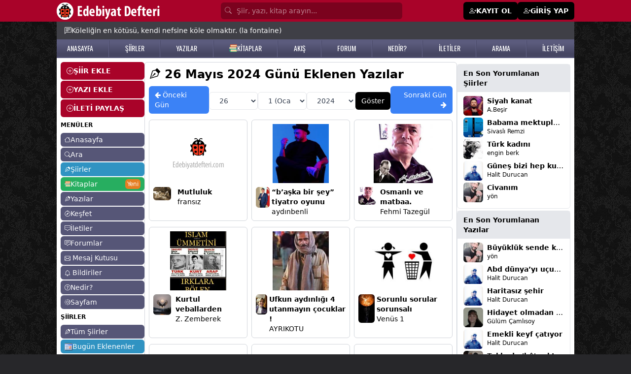

--- FILE ---
content_type: text/html; charset=utf-8
request_url: https://www.google.com/recaptcha/api2/aframe
body_size: 268
content:
<!DOCTYPE HTML><html><head><meta http-equiv="content-type" content="text/html; charset=UTF-8"></head><body><script nonce="FoFJEfkNPGFEkZ5s-KqDOQ">/** Anti-fraud and anti-abuse applications only. See google.com/recaptcha */ try{var clients={'sodar':'https://pagead2.googlesyndication.com/pagead/sodar?'};window.addEventListener("message",function(a){try{if(a.source===window.parent){var b=JSON.parse(a.data);var c=clients[b['id']];if(c){var d=document.createElement('img');d.src=c+b['params']+'&rc='+(localStorage.getItem("rc::a")?sessionStorage.getItem("rc::b"):"");window.document.body.appendChild(d);sessionStorage.setItem("rc::e",parseInt(sessionStorage.getItem("rc::e")||0)+1);localStorage.setItem("rc::h",'1768768951198');}}}catch(b){}});window.parent.postMessage("_grecaptcha_ready", "*");}catch(b){}</script></body></html>